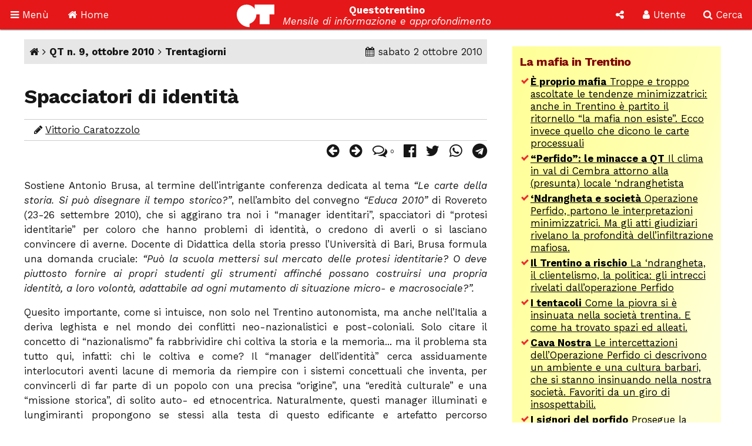

--- FILE ---
content_type: text/html; Charset=utf-8
request_url: http://questotrentino.it/articolo/11893/spacciatori_di_identit
body_size: 31582
content:
<!DOCTYPE html>
<html lang="it">
<head>
<meta charset="utf-8">
<meta name="viewport" content="width=device-width, initial-scale=1">
<meta name="theme-color" content="#e51718">
<link rel="shortcut icon" href="//www.questotrentino.it/favicon64.ico">
<link href="/qt/css/font-awesome.min.css" rel="stylesheet" type="text/css">
<link href="/qt/reset.css" rel="stylesheet" type="text/css">
<link href="/qt/stili-3.css" rel="stylesheet" type="text/css">
<link href="/qt/mediaquery.css" rel="stylesheet" type="text/css">
<link href="/qt/stili-2.css" rel="stylesheet" type="text/css">
<script src="/qt/jquery.js"></script>
<script src="/qt/js.js"></script>
<script src="/qt/js-3.js"></script>

<script async src="//pagead2.googlesyndication.com/pagead/js/adsbygoogle.js"></script>
<script>
  /*(adsbygoogle = window.adsbygoogle || []).push({
    google_ad_client: "ca-pub-9252868005273426",
    enable_page_level_ads: true
  });*/
  (function(i,s,o,g,r,a,m){i['GoogleAnalyticsObject']=r;i[r]=i[r]||function(){
  (i[r].q=i[r].q||[]).push(arguments)},i[r].l=1*new Date();a=s.createElement(o),
  m=s.getElementsByTagName(o)[0];a.async=1;a.src=g;m.parentNode.insertBefore(a,m)
  })(window,document,'script','https://www.google-analytics.com/analytics.js','ga');

  ga('create', 'UA-37785792-1', 'auto');
  ga('send', 'pageview');

</script>
<script src="/qt/adblock.js"></script>
<link rel='prev' href='/articolo/11892/un_teatro_come_un_porto_di_mare'>
<link rel='next' href='/articolo/11897/giudici_ladri_di_bambini'>
<title>Spacciatori di identit&#224;</title>
<meta property='og:type' content='article'>
<meta property='og:url' content='https://www.questotrentino.it/articolo/11893/spacciatori_di_identit'>
<meta property='og:title' content='Spacciatori di identit&#224;'>
<meta property='og:locale' content='it_IT'>
<meta property='og:site_name' content='QT-Questotrentino'>
<meta property='article:published_time' content='2010-10-02'>
<meta property='article:tag' content='Cultura'>
<meta property='article:tag' content='Storia'>
<meta name='keywords' lang='it' content='Cultura, Storia, trento, trentino, notizie, politica, spettacoli.'>
<meta property='article:section' content='Trentagiorni'>	
<meta name='description' lang='it' content='Articolo del mensile Questotrentino.'>
<meta property='og:description' content='Articolo del mensile Questotrentino.'>
<meta property='article:author' content='Vittorio Caratozzolo'>
</head>

<body>

<a id="top"></a>

<div id="barra-fissa" class="qt-riga">

  <div class="s-50px m-50px l-75px x-100px" id="barra-menu">
  <a href="#"><i class="fa fa-bars" aria-hidden="true"></i> <span class="s-hide m-hide">Men&ugrave;</span></a>
  </div>
  
  <div class="s-50px m-50px l-75px x-100px" id="barra-home">
  <a href="https://www.questotrentino.it/qt/"><i class="fa fa-home" aria-hidden="true"></i> <span class="s-hide m-hide">Home</span></a>
  </div>
  
  <div class="s-1-250px m-1-300px l-1-350px x-1-450px" id="barra-qt">
  <img src="/qt/grafica/logo_questotrentino.svg" alt="QT"> <div id="testata"><strong class="s-hide">Questotrentino</strong> <i class="s-hide m-hide"><br>Mensile di informazione e approfondimento</i></div>
  </div>
  
  <div class="s-50px m-50px l-50px x-50px pop-apri" data-pop="#pop-social" id="barra-social">
  <i class="fa fa-share-alt" aria-hidden="true"></i>
  </div>
  
  <div class="s-50px m-75px l-75px x-100px pop-apri" data-pop="#pop-login" id="barra-login">
  <i class="fa fa-user" aria-hidden="true"></i> <span class="s-hide">Utente</span>
  </div>
  
  <div class="s-50px m-75px l-75px x-100px pop-apri" data-pop="#pop-cerca" id="barra-cerca">
  <i class="fa fa-search" aria-hidden="true"></i> <span class="s-hide">Cerca</span>
  </div>

</div>

<nav id="menu-lato">  
  <ul class="menu">
  	<li><a href="/qt/"><i class="fa fa-home" aria-hidden="true"></i> Home</a></li>
  	<li><i class="fa fa-archive" aria-hidden="true"></i> Archivio <i class="fa fa-angle-down" aria-hidden="true"></i>
  	<ul>
  		<li><a href="https://www.questotrentino.it/qt/?a=numeri"><i class="fa fa-newspaper-o" aria-hidden="true"></i> Per numeri pubblicati</a></li>
  		<li><a href="https://www.questotrentino.it/qt/?a=chiavi"><i class="fa fa-tags" aria-hidden="true"></i> Per parole chiave</a></li>
  		<li><a href="https://www.questotrentino.it/qt/?a=argomenti"><i class="fa fa-cubes" aria-hidden="true"></i> Per argomenti</a></li>
  		<li><a href="https://www.questotrentino.it/qt/?a=autori"><i class="fa fa-group" aria-hidden="true"></i> Per autori</a></li>
  	</ul></li>
    <li><i class="fa fa-info-circle" aria-hidden="true"></i> Conosci QT <i class="fa fa-angle-down" aria-hidden="true"></i>
  	<ul>
    	<li><a href="https://www.questotrentino.it/articolo/118/questotrentino.htm#chisiamo"><i class="fa fa-question-circle" aria-hidden="true"></i> Chi siamo</a></li>
  		<li><a href="https://www.questotrentino.it/articolo/118/questotrentino.htm"><i class="fa fa-hourglass-half" aria-hidden="true"></i> La storia di QT</a></li>
  		<li><a href="https://www.questotrentino.it/qt/?a=autori"><i class="fa fa-group" aria-hidden="true"></i> I componenti della redazione</a></li>
  		<li><a href="mailto:redazione@questotrentino.it"><i class="fa fa-envelope-o" aria-hidden="true"></i> Scrivi alla redazione</a></li>
  	</ul></li>
  	<li><i class="fa fa-shopping-basket" aria-hidden="true"></i> Abbonamenti <i class="fa fa-angle-down" aria-hidden="true"></i>
  	<ul>
  		<li><a href="https://www.questotrentino.it/articolo/118/questotrentino.htm#abbonamenti"><i class="fa fa-puzzle-piece" aria-hidden="true"></i> Tipo di abbonamento</a></li>
  		<li><a href="https://www.questotrentino.it/articolo/118/questotrentino.htm#abbonamenti"><i class="fa fa-eur" aria-hidden="true"></i> Modalit&agrave; di pagamento</a></li>
  		<li><a href="https://www.questotrentino.it/qt/?a=abbonamento"><i class="fa fa-credit-card" aria-hidden="true"></i> On line con carta di credito</a></li>
  	</ul></li>
  </ul>
</nav>


<ul class="pop-menu" id="pop-social">
  <li><form action="https://www.questotrentino.it/qt/iscrizione.asp" method="post" class="text-cn" id="form-newsletter">
    <input type="hidden" name="x" value="0">
    <div class="pop-titolo"><i class="fa fa-address-card-o" aria-hidden="true"></i> Iscrizione newsletter</div>
    <p>Per restare informato sulle iniziative di Questotrentino iscriviti alla nostra newsletter.</p>
    <div class="text-dx"><i class="fa fa-at" aria-hidden="true"></i> <input type="email" name="email" required autocomplete="on" placeholder="indirizzo@email.com"></div>
    <div class="text-cn"><button name="a" value="iscriviti" type="submit"><i class="fa fa-thumbs-o-up" aria-hidden="true"></i> iscriviti</button></div>
  </form>
  <li><a href="https://www.facebook.com/questotrentino" class="text-cn"><i class="fa fa-facebook-official" aria-hidden="true"></i> Facebook</a>
  <li><a href="https://twitter.com/Questotrentino" class="text-cn"><i class="fa fa-twitter" aria-hidden="true"></i> Twitter</a>
  <li><a href="https://www.youtube.com/user/Questotrentino" class="text-cn"><i class="fa fa-youtube" aria-hidden="true"></i> Youtube</a>
  <li><a href="https://www.questotrentino.it/qt/rss.asp" class="text-cn"><i class="fa fa-rss" aria-hidden="true"></i> Feed Rss</a>
</ul>

<ul class="pop-menu" id="pop-login"><li><a href='https://www.questotrentino.it/qt/?a=registrazione' class='text-cn'><i class='fa fa-user-plus' aria-hidden='true'></i> Registrazione utente</a></li><li><form action='https://www.questotrentino.it/qt/login.asp' id='form-login' class='text-cn' method='post'><input type=hidden name='x' value='0'><div class='pop-titolo'><i class='fa fa-sign-in' aria-hidden='true'></i> Login utente</div><div class='text-dx'><i class='fa fa-user' aria-hidden='true'></i> <input type=text name='alias' required placeholder='nome utente' size='20' maxlength='20'></div><div class='text-dx'><i class='fa fa-key' aria-hidden='true'></i> <input type=password name='password' required size='20' maxlength='20' placeholder='password'></div><div class='text-cn'><label><input type=checkbox name='autologin' value='1'>resta connesso</label></div><div class='text-cn'><button name='a' value='entra' type=submit><i class='fa fa-sign-in' aria-hidden='true'></i> entra</button></div></form></li><li><a href='https://www.questotrentino.it/qt/?a=codiceoreset' class='text-cn'><i class='fa fa-user-times' aria-hidden='true'></i> Dati utente smarriti</a></li></ul>

<ul class="pop-menu" id="pop-cerca">
  <li><form action="https://www.google.it/cse" name="cse-search-box" id="cse-search-box" class="text-cn">
    <input type="hidden" name="cx" value="partner-pub-9252868005273426:ttpyt3-7mmr">
    <input type="hidden" name="ie" value="ISO-8859-1">
    <div class="pop-titolo"><i class="fa fa-search" aria-hidden="true"></i> Cerca</div>
    <div class="text-dx"><i class="fa fa-google" aria-hidden="true"></i> <input type="text" name="q" size="20" placeholder="testo da cercare"></div>
    <div class="text-cn"><button name="sa" value="cerca" type="submit"><i class="fa fa-search" aria-hidden="true"></i> avvia ricerca</button></div>
  </form>
</ul>

<div id="pagina">
<div class="qt-riga">
<section class="colonna qt-settore-1 s-24 m-24 l-16 x-16 s-flex m-flex l-flex x-flex" id="settore-1">
<article id='qt-articolo'><div id='articolo-numero'><a href='/' title='Home page'><i class='fa fa-home' aria-hidden='true'></i></a> <i class='fa fa-angle-right' aria-hidden='true'></i> <a href='/numero/403/qt_n_9_ottobre_2010'>QT n. 9, ottobre 2010</a> <i class='fa fa-angle-right' aria-hidden='true'></i> <a href='/qt/?arid=6'>Trentagiorni</a><time datetime='2010-10-02'><i class='fa fa-calendar' aria-hidden='true'></i> sabato 2 ottobre 2010</time></div><header id='articolo-titoli'><h1>Spacciatori di identit&#224;</h1></header><footer><div id='articolo-autori'><i class='fa fa-pencil' aria-hidden='true'></i> <a href='/qt/?auid=109'>Vittorio Caratozzolo</a></div><div id='articolo-social'><a href='/articolo/11892/un_teatro_come_un_porto_di_mare' title='Articolo precedente: Un teatro come un porto di mare'><i class='fa fa-arrow-circle-left' aria-hidden='true'></i></a><a href='/articolo/11897/giudici_ladri_di_bambini' title='Articolo successivo: Giudici ladri di bambini?'><i class='fa fa-arrow-circle-right' aria-hidden='true'></i> </a><a href='#articolo-commenti' title='Commenti'><i class='fa fa-comments-o' aria-hidden='true'></i> <span class='contatore'>0</span></a><a href='https://www.facebook.com/sharer.php?u=https://www.questotrentino.it/articolo/11893/spacciatori_di_identit' target='_blank' title='Condividi su Facebook'><i class='fa fa-facebook-official' aria-hidden='true'></i></a><a href='https://twitter.com/share?url=https://www.questotrentino.it/articolo/11893/spacciatori_di_identit&amp;text=Spacciatori+di+identit%C3%A0' target='_blank' title='Condividi su Twitter'><i class='fa fa-twitter' aria-hidden='true'></i></a><a href='https://wa.me/?text=Spacciatori+di+identit%C3%A0+%2D+https://www.questotrentino.it/articolo/11893/spacciatori_di_identit' target='_blank' title='Condividi su Whatsapp'><i class='fa fa-whatsapp' aria-hidden='true'></i></a><a href='https://t.me/share/url?url=https://www.questotrentino.it/articolo/11893/spacciatori_di_identit&amp;text=Spacciatori+di+identit%C3%A0' target='_blank' title='Condividi su Telegram'><i class='fa fa-telegram' aria-hidden='true'></i></a></div></footer><div id='articolo-testo' class='articolo-consponsor'><p>Sostiene Antonio Brusa, al termine dell&#8217;intrigante conferenza dedicata al tema <i>&#8220;Le carte della storia. Si pu&#242; disegnare il tempo storico?&#8221;</i>, nell&#8217;ambito del convegno <i>&#8220;Educa 2010&#8221; </i>di Rovereto (23-26 settembre 2010), che si aggirano tra noi i &#8220;manager identitari&#8221;, spacciatori di &#8220;protesi identitarie&#8221; per coloro che hanno problemi di identit&#224;, o credono di averli o si lasciano convincere di averne. Docente di Didattica della storia presso l&#8217;Universit&#224; di Bari, Brusa formula una domanda cruciale: <i>&#8220;Pu&#242; la scuola mettersi sul mercato delle protesi identitarie? O deve piuttosto fornire ai propri studenti gli strumenti affinch&#233; possano costruirsi una propria identit&#224;, a loro volont&#224;, adattabile ad ogni mutamento di situazione micro- e macrosociale?&#8221;.</i></p>

<p>Quesito importante, come si intuisce, non solo nel Trentino autonomista, ma anche nell&#8217;Italia a deriva leghista e nel mondo dei conflitti neo-nazionalistici e post-coloniali. Solo citare il concetto di &#8220;nazionalismo&#8221; fa rabbrividire chi coltiva la storia e la memoria... ma il problema sta tutto qui, infatti: chi le coltiva e come? Il &#8220;manager dell&#8217;identit&#224;&#8221; cerca assiduamente interlocutori aventi lacune di memoria da riempire con i sistemi concettuali che inventa, per convincerli di far parte di un popolo con una precisa &#8220;origine&#8221;, una &#8220;eredit&#224; culturale&#8221; e una &#8220;missione storica&#8221;, di solito auto- ed etnocentrica. Naturalmente, questi manager illuminati e lungimiranti propongono se stessi alla testa di questo edificante e artefatto percorso etnoculturale... con tutti i privilegi del caso, per s&#233; e i propri familiari e clientes.</p>

<p>Il giudizio storico - spiega Brusa - va sempre fondato<i> &#8220;su una questione di scala&#8221;.</i> La microstoria (o storia locale) non confligge n&#233; coincide necessariamente con la macrostoria (storia globale); nessuna delle due, tuttavia, pu&#242; essere trattata come materia a s&#233; stante, e nemmeno pu&#242; fare a meno dell&#8217;altra. Padroneggiare gli strumenti di analisi storica, a ogni dimensione e livello di analisi, &#232; ormai diventato non solo un dovere della didattica della storia, ma anche e soprattutto un dovere e una necessit&#224;: <i>&#8220;una competenza di cittadinanza&#8221;</i>, sostiene Brusa.</p>

</div><script src='https://www.questotrentino.it/qt/notiziacontajs.asp?id=11893'></script><div id='articolo-leftright'><a class='s-24 m-24 l-float-sx l-max-12 x-float-sx x-max-12' href='/articolo/11892/un_teatro_come_un_porto_di_mare' title='Articolo precedente'> <i class='fa fa-arrow-circle-left' aria-hidden='true'></i> Un teatro come un porto di mare</a><a class='s-24 m-24 l-float-dx l-max-12 x-float-dx x-max-12 text-dx' href='/articolo/11897/giudici_ladri_di_bambini' title='Articolo successivo'>Giudici ladri di bambini? <i class='fa fa-arrow-circle-right' aria-hidden='true'></i> </a></div></article><footer><section id='articolo-tag' class='noprint'><h3>Parole chiave:</h3><ul><li><a href='/qt/?taid=73'>Cultura</a></li><li><a href='/qt/?taid=262'>Storia</a></li></ul></section><section id='articolo-attinenti'><h3>Articoli attinenti</h3><dl class='flex'><dt>In altri numeri:</dt><dd><a href='/articolo/6043/la_storia_non_una_scienza_esatta'><strong>La storia non &#232; una scienza esatta</strong></a><div><i class='fa fa-pencil' aria-hidden='true'></i> <a href = '/qt/?auid=78'>Silvano Bert</a></div><div><i class='fa fa-newspaper-o' aria-hidden='true'></i> <a href='/numero/181/qt_n_10_15_maggio_1999'>QT n. 10, 15 maggio 1999</a></div></dd><dd><a href='/articolo/11448/la_giostra_delle_identit'><strong>La giostra delle identit&#224;</strong></a><div><i class='fa fa-pencil' aria-hidden='true'></i> <a href = '/qt/?auid=105'>Fabrizio Rasera</a></div><div><i class='fa fa-newspaper-o' aria-hidden='true'></i> <a href='/numero/391/qt_n_8_settembre_2009'>QT n. 8, settembre 2009</a></div></dd><dd><a href='/articolo/12017/150_anni_siamo_ancora_italiani'><strong>150 anni: siamo ancora italiani?</strong></a><div><i class='fa fa-pencil' aria-hidden='true'></i> <a href = '/qt/?auid=113'>Alberto Gianera</a></div><div><i class='fa fa-newspaper-o' aria-hidden='true'></i> <a href='/numero/407/qt_n_2_febbraio_2011'>QT n. 2, febbraio 2011</a></div></dd></dl></section><aside class='sponsor google'><script async src='//pagead2.googlesyndication.com/pagead/js/adsbygoogle.js'></script><ins class='adsbygoogle' style='display:block' data-ad-format='autorelaxed' data-ad-client='ca-pub-9252868005273426' data-ad-slot='3415590083'></ins><script>(adsbygoogle = window.adsbygoogle || []).push({});</script></aside><section id='articolo-commenti'><h3>Commenti (0)</h3><div id='commenti'><p>Nessun commento.</p></div><fieldset id='aggiungicommento'><legend>Scrivi un commento</legend><form action='/qt/commenti.asp' name='frmcommenti' id='form-scrivicommento' method=post><input type=hidden name='aid' value='11893'><input type=hidden name='x' value='0'><input type=hidden name='a' value='nuovo'><p>L'indirizzo e-mail non sar&agrave; pubblicato. Gli <a href='/qt/?a=registrazione'>utenti registrati</a> non devono inserire altre verifiche e  possono modificare il proprio commento dopo averlo inserito.</p><label><span>Titolo:</span><input type=text name='commento_titolo' size=50 maxlength=50 placeholder='Titolo del tuo commento' required></label><label><span>Nome/alias:</span><input type=text name='commento_nome' required size=50 maxlength=20 placeholder='Il tuo nome o nickname'></label><label><span>Codice:</span><input type=text name='codice_chap' placeholder='Codice' size=8 maxlength=5 required pattern='[a-z]{5}'> <img src='/qt/capcha.asp' alt='codice di verifica' id='chap' style='vertical-align: middle;'> </label><p>Riporta il codice di 5 lettere minuscole scritto nell'immagine. Puoi generare un nuovo codice <a href='#' onClick='fncRicode(document.frmcommenti.codice_chap, event);'>cliccando qui <i class='fa fa-refresh rigenera-code' aria-hidden='true'></i></a>.</p><label><span>E-mail (facoltativa):</span><input type=email name='commento_email' size=50 maxlength=100 placeholder='E-mail'></label><label><input type=checkbox name='segnala' value='1'> Avvisami dei nuovi commenti a questo articolo</label><label><span>Testo del commento:</span><textarea cols=20 rows=10 name='commento' id='testocommento' required placeholder='Scrivi qui il testo del tuo commento'></textarea></label><div class='text-cn'><button name='az' value='Invia' type=submit><i class='fa fa-commenting-o' aria-hidden='true'></i> Invia</button></div><p>Attenzione: Questotrentino si riserva la facolt&agrave; di cancellare commenti inopportuni.</p></form></fieldset></section></footer>
</section>
<aside class="colonna qt-settore-2 s-24 m-24 l-8 x-8 s-flex m-flex" id="settore-2">
<aside class='qt-box box-listalink giallo s-24 m-24 l-24 x-24'><div><h2>La mafia in Trentino</h2><ul><li><a href='/articolo/16382/proprio_mafia'><strong>&#200; proprio mafia</strong> Troppe e troppo ascoltate le tendenze minimizzatrici: anche in Trentino &#232; partito il ritornello &#8220;la mafia non esiste&#8221;. Ecco invece quello che dicono le carte processuali</a></li><li><a href='/articolo/16355/perfido_le_minacce_a_qt'><strong>&#8220;Perfido&#8221;: le minacce a QT</strong> Il clima in val di Cembra attorno alla (presunta) locale &#8216;ndranghetista</a></li><li><a href='/articolo/16300/ndrangheta_e_societ'><strong>&#8216;Ndrangheta e societ&#224;</strong> Operazione Perfido, partono le interpretazioni minimizzatrici. Ma gli atti giudiziari rivelano la profondit&#224; dell&#8217;infiltrazione mafiosa.</a></li><li><a href='/articolo/16267/il_trentino_a_rischio'><strong>Il Trentino a rischio</strong> La &#8216;ndrangheta, il clientelismo, la politica: gli intrecci rivelati dall&#8217;operazione Perfido</a></li><li><a href='/articolo/16237/i_tentacoli'><strong>I tentacoli</strong> Come la piovra si &#232; insinuata nella societ&#224; trentina. E come ha trovato spazi ed alleati.</a></li><li><a href='/articolo/16212/cava_nostra'><strong>Cava Nostra</strong> Le intercettazioni dell&#8217;Operazione Perfido ci descrivono un ambiente e una cultura barbari, che si stanno insinuando nella nostra societ&#224;. Favoriti da un giro di insospettabili.</a></li><li><a href='/articolo/15818/i_signori_del_porfido'><strong>I signori del porfido</strong> Prosegue la nostra inchiesta sulle &#8220;infiltrazioni mafiose&#8221; in Trentino: la pista dei soldi, la &#8220;terra di mezzo&#8221;, le prevaricazioni sui dipendenti.</a></li><li><a href='/articolo/15785/infiltrazioni_mafiose_in_trentino'><strong>&#8220;Infiltrazioni mafiose in Trentino&#8221;</strong> La prima puntata di un dossier di QT entra nel mondo del porfido. Il racconto di un episodio che mette in luce il lato oscuro della &#8220;terra di mezzo&#8221; ai confini della legalit&#224;.</a></li><li><a href='/articolo/15997/minacce_mafiose'><strong>Minacce mafiose</strong> Pin&#232;: i cavatori ignorano gli obblighi assunti, il sindaco non fa niente e i Carabinieri non obbediscono alla Procura, che si arrende. E chi confida nella giustizia viene minacciato.</a></li><li><a href='/articolo/16027/porfido_la_selezione_dell_imprenditore_peggiore'><strong>Porfido, la selezione dell&#39;imprenditore peggiore</strong> Gli effetti perversi della collusione tra politici e cavatori</a></li><li><a href='/articolo/15241/porfido_perch_non_va_abbassata_la_guardia'><strong>Porfido: perch&#233; non va abbassata la guardia</strong> Da Rosy Bindi ai Litfiba: attenzione alla &#8216;Ndrangheta</a></li></ul></div></aside><article class='qt-box box-articolo rosso s-24 m-24 l-24 x-24'><div><figure class='s-24 m-24 l-24 x-24 s-h-auto m-h-auto l-h-auto x-h-auto    '><img src='/2020/01/qt_in_condizioni_critiche.jpg' style='object-position: 50% 0%' alt=''></figure><div class='argo'>Appello</div><h2><a href='/articolo/15992/qt_in_condizioni_critiche'>QT &#232; in condizioni critiche</a></h2><p>Si salver&#224; se cos&#236; vorranno i suoi lettori</p></div></article><article class='qt-box box-numerodiqt arancione s-hide m-12 l-24 x-24'><div><figure class='s-10 m-10 l-10 x-10 s-h-auto m-h-auto l-h-auto x-h-auto s-float-sx m-float-sx l-float-sx x-float-sx'><span><img src='/public/upload/fotonumeri/2022/04/copertina_2022_04.jpg' data-margine='0' alt=''></span></figure><div class='argo'>Numero in edicola</div><h2><a href='/numero/530/qt_n_4_aprile_2022'>Guerra, democrazia, economia</a></h2><p>Russia-Ucraina: le politiche della Nato, lo stallo nella societ&#224; russa, il fascino della democrazia</p></div></article><article class='qt-box box-articolo rosso s-24 m-12 l-24 x-24'><div><h2><a href='https://www.questotrentino.it/articolo/118/questotrentino#abbonamenti'>Abbonati a Questotrentino</a></h2><p>Sostieni il nostro giornale con il tuo abbonamento. Poi abbonati alla versione cartacea tradizionale oppure alla versione digitale in formato PDF.</p><footer><ul><li><a href='https://www.questotrentino.it/qt/?a=abbonamento'>Abbonati on-line con la carta di credito</a></li></ul></footer></div></article><aside class='qt-box box-html nessuno s-24 m-12 l-24 x-24'><div><div class="sponsor google">
<script async src="//pagead2.googlesyndication.com/pagead/js/adsbygoogle.js"></script>
<!-- rettangolo 300 -->
<ins class="adsbygoogle"
     style="display:inline-block;width:300px;height:250px"
     data-ad-client="ca-pub-9252868005273426"
     data-ad-slot="4863968625"></ins>
<script>
(adsbygoogle = window.adsbygoogle || []).push({});
</script>
</div></div></aside><aside class='qt-box box-ultimicommenti nessuno s-24 m-12 l-24 x-24'><div><h2>Ultimi commenti</h2><ul><li>16 gen, 13:39: <em>Contabile</em>  <a href='/articolo/17131/anziani_ritorno_al_lavoro#c9898'><strong>La vicenda del pensionato (ex Quota 100) che fa la comparsa nel film,...</strong></a><li>10 gen, 18:25: <em>Gianki</em>  <a href='/articolo/10385/il_tempo_dei_sanatori_ad_arco#c9897'><strong>Sono stato ricoverato per 6 mesi in sanatorio ad Arco presumibilmente nel...</strong></a><li>4 gen, 20:00: <em>angelo</em>  <a href='/articolo/11583/in_memoria_di_luciano_baroni#c9896'><strong>ho conosciuto Luciano poco prima che morisse, ma tanto m&#39;&#232; bastato per...</strong></a><li>2 gen, 17:03: <em>Aristarco</em>  <a href='/articolo/17130/la_rivolta_degli_insegnanti#c9895'><strong>Io sono solidale con le lotte degli insegnanti di ogni parte del mondo: a...</strong></a><li>2 gen, 16:28: <em>Kaifa</em>  <a href='/articolo/17124/sociologia_occupata#c9894'><strong>Nell&#39;intervento si dice giustamente che le Universit&#224; israeliane sono...</strong></a><li>24 set, 11:49: <em>Son trentin</em>  <a href='/articolo/16430/la_voce_della_pancia#c9893'><strong>Manca la coesione sociale frantumata da interessi di pochi a danno della...</strong></a><li>25 ago, 14:35: <em>Carlo</em>  <a href='/articolo/16405/no_vax_non_solo_colpa_loro#c9892'><strong>https://childrenshealthdefense.org/defender/more-doses-higher-death-risk-j...</strong></a><li>25 ago, 13:47: <em>Carlo</em>  <a href='/articolo/16405/no_vax_non_solo_colpa_loro#c9891'><strong>https://journalofindependentmedicine.org/articles/v01n03a02/ 
In questo...</strong></a><li>8 giu, 10:17: <em>Funky</em>  <a href='/articolo/16430/la_voce_della_pancia#c9890'><strong>das Kapital ... a Trento molti palazzoni  dormitorio sono affittati mezzo...</strong></a><li>28 set, 09:18: <em>Luigi Casanova</em>  <a href='/articolo/16981/la_guerra_in_ucraina_e_la_sinistra#c9889'><strong>Si tratta di un&#39;analisi, volutamente, che ci priva della complessit&#224; del...</strong></a><li>16 ago, 17:00: <em>Carlo</em>  <a href='/articolo/16405/no_vax_non_solo_colpa_loro#c9888'><strong>In questo articolo si parla di fake news! Ma la fake news che ha detto...</strong></a><li>15 ago, 14:57: <em>Patrizio</em>  <a href='/articolo/16139/due_compleanni_all_anno#c9887'><strong>Bonjour Ugo
Je ne sais pas si tu te souviens de moi , j&#8217;&#233;tais dans la...</strong></a></ul></div></aside><aside class='qt-box box-listapiuletti nessuno s-24 m-12 l-24 x-24'><div><h2>Gli articoli pi&#249; letti</h2><ul><li><a href='/articolo/9168/non_toccatemi_elisa'>Non toccatemi Elisa!</a></li><li><a href='/articolo/14184/400_anni_di_storia_industriale'>400 anni di storia industriale</a></li><li><a href='/articolo/11787/il_polo_dell_entusiasmo_intervista_a_sergio_filosi'>Il polo dell&#8217;entusiasmo intervista a Sergio Filosi</a></li><li><a href='/articolo/14477/amore_bambino'>Amore bambino</a></li><li><a href='/articolo/11646/benvenuti_a_centerland'>Benvenuti a &#8220;Centerland&#8221;</a></li><li><a href='/articolo/118/qt_questotrentino'>QT - Questotrentino</a></li><li><a href='/articolo/9191/in_morte_dell_antico_cimitero_di_nago'>In morte dell&#8217;antico cimitero di Nago</a></li><li><a href='/articolo/17088/il_bilancio_di_seac_ovvero_come_perdere_il_denaro_a_fiumi'>Il bilancio di Seac, ovvero  come perdere il denaro a fiumi</a></li><li><a href='/articolo/10385/il_tempo_dei_sanatori_ad_arco'>Il tempo dei sanatori ad Arco</a></li><li><a href='/articolo/15266/e_ora_ti_racconto_il_dramma'>E ora ti racconto il dramma</a></li><li><a href='/articolo/7817/la_casa_del_sole'>La Casa del Sole</a></li><li><a href='/articolo/12173/il_senatore_a_pile'>Il senatore a pile</a></li></ul></div></aside><aside class='qt-box box-html nessuno s-24 m-12 l-24 x-24'><div><div class="sponsor google">
<script async src="//pagead2.googlesyndication.com/pagead/js/adsbygoogle.js"></script>
<!-- rettangolo 300 -->
<ins class="adsbygoogle"
     style="display:inline-block;width:300px;height:250px"
     data-ad-client="ca-pub-9252868005273426"
     data-ad-slot="4863968625"></ins>
<script>
(adsbygoogle = window.adsbygoogle || []).push({});
</script>
</div></div></aside><aside class='qt-box box-listalink nessuno s-24 m-12 l-24 x-24'><div><h2>Le ultime &#8220;Cover story&#8221;</h2><ul><li><a href='/articolo/16552/perfido_le_intimidazioni'>Febbraio <br /><strong>&#8220;Perfido&#8221;: le intimidazioni</strong></a></li><li><a href='/articolo/16264/hanno_giocato_con_i_numeri'>Gennaio <br /><strong>Hanno giocato con i numeri</strong></a></li><li><a href='/articolo/16237/i_tentacoli'>Dicembre <br /><strong>I tentacoli</strong></a></li><li><a href='/articolo/16212/cava_nostra'>Novembre <br /><strong>Cava Nostra</strong></a></li><li><a href='/articolo/16188/il_test_di_qt_sulle_elezioni'>Ottobre <br /><strong>Il test di QT sulle elezioni</strong></a></li><li><a href='/articolo/16161/not_il_buco_nero'>Settembre <br /><strong>NOT, il buco nero</strong></a></li><li><a href='/articolo/16135/l_acqua_nostra_e_la_gestiamo_noi'>Luglio <br /><strong>L&#39;acqua &#232; nostra e la gestiamo noi!</strong></a></li><li><a href='/articolo/16107/epidemia_colposa'>Giugno <br /><strong>&#8220;Epidemia colposa&#8221;</strong></a></li><li><a href='/articolo/16078/fase_1_trentino_inadeguato_e_con_la_fase_2'>Maggio <br /><strong>Fase 1: Trentino inadeguato. E con la fase 2?</strong></a></li><li><a href='/articolo/16047/eroici_e_impreparati'>Aprile <br /><strong>Eroici e impreparati</strong></a></li><li><a href='/articolo/16020/chiusa_la_parentesi_mattarei'>Marzo <br /><strong>Chiusa la parentesi Mattarei</strong></a></li><li><a href='/articolo/15997/minacce_mafiose'>Febbraio <br /><strong>Minacce mafiose</strong></a></li></ul></div></aside>
</aside>
</div></div>
<footer id="footer" class="qt-riga">


  <div class="colonna s-hide m-hide l-1 x-3"></div>
  
  <div class="colonna s-8 m-6 l-4 x-3">
    <img src="/qt/grafica/qt_500x500.png" alt="QT" class="logo-qt">
  </div>
  
  <section class="colonna s-16 m-9 l-6 x-5">
    <h3>Questotrentino</h3>
    <p>via Calepina 65 (CP 181)<br>
    38122 Trento<br>
    tel. 0461 232096<br>
    fax 0461 1860168<br>
    <a href="mailto:redazione@questotrentino.it">redazione@questotrentino.it</a><br>
    <a href="/articolo/118/questotrentino.htm#chisiamo">chi siamo</a><br>
    P.IVA 00816780225</p>
  </section>
  
  <section class="colonna s-12 m-9 l-6 x-5">
    <h3>Sfoglia QT</h3>
    <nav>
    <ul>
      <li><a href="/qt/?a=numeri">Numeri pubblicati</a></li>
      <li><a href="/qt/?a=chiavi">Parole chiave</a></li>
      <li><a href="/qt/?a=argomenti">Argomenti</a></li>
      <li><a href="/qt/?a=autori">Autori</a></li>
      <li><a href="/articolo/118/questotrentino.htm#abbonamenti">Abbonamenti</a></li>
      <li><a href="https://www.questotrentino.it/abbonamenti">Abbonamento on-line</a></li>
    </ul>
    </nav>
  </section>
  
  <section class="colonna s-12 m-24 l-6 x-5">
    <h3>Social</h3>
    <a href="https://www.facebook.com/questotrentino" class="text-cn"><i class="fa fa-3x fa-facebook-square" aria-hidden="true"></i></a>
    <a href="https://twitter.com/Questotrentino" class="text-cn"><i class="fa fa-3x fa-twitter-square" aria-hidden="true"></i></a>
    <a href="https://www.youtube.com/user/Questotrentino" class="text-cn"><i class="fa fa-3x fa-youtube-square" aria-hidden="true"></i></a>
    <a href="https://www.questotrentino.it/qt/rss.asp" class="text-cn"><i class="fa fa-3x fa-rss-square" aria-hidden="true"></i></a>
    <hr>
    <p><!-- Inizio Codice ShinyStat -->
    <script src="https://codice.shinystat.com/cgi-bin/getcod.cgi?USER=qt"></script>
    <noscript>
    <a href="https://www.shinystat.com/it" target="_top">
    <img src="https://www.shinystat.com/cgi-bin/shinystat.cgi?USER=qt" alt="Statistiche"></a>
    </noscript>
    <!-- Fine Codice ShinyStat --></p>
    <p>pagina creata in 0,474 sec.</p>
  </section>

  <div class="colonna s-hide m-hide l-1 x-3"></div>
</footer>

<a href="#top"><i class="fa fa-arrow-circle-up hide" id="back-top" aria-hidden="true"></i></a>

<script src='/qt/raccoltajs2.asp?r=5'></script>

<div id='tooltip'></div>
<script>fncCookie();</script></body>

</html>

--- FILE ---
content_type: text/html; charset=utf-8
request_url: https://www.google.com/recaptcha/api2/aframe
body_size: 267
content:
<!DOCTYPE HTML><html><head><meta http-equiv="content-type" content="text/html; charset=UTF-8"></head><body><script nonce="WrKCGtJ_ypUe0Sd1CQzyKQ">/** Anti-fraud and anti-abuse applications only. See google.com/recaptcha */ try{var clients={'sodar':'https://pagead2.googlesyndication.com/pagead/sodar?'};window.addEventListener("message",function(a){try{if(a.source===window.parent){var b=JSON.parse(a.data);var c=clients[b['id']];if(c){var d=document.createElement('img');d.src=c+b['params']+'&rc='+(localStorage.getItem("rc::a")?sessionStorage.getItem("rc::b"):"");window.document.body.appendChild(d);sessionStorage.setItem("rc::e",parseInt(sessionStorage.getItem("rc::e")||0)+1);localStorage.setItem("rc::h",'1768605734872');}}}catch(b){}});window.parent.postMessage("_grecaptcha_ready", "*");}catch(b){}</script></body></html>

--- FILE ---
content_type: application/x-javascript
request_url: https://www.questotrentino.it/qt/notiziacontajs.asp?id=11893
body_size: 12
content:
$.post('/qt/notiziacontajs.asp', {id: 11893, x: 1});